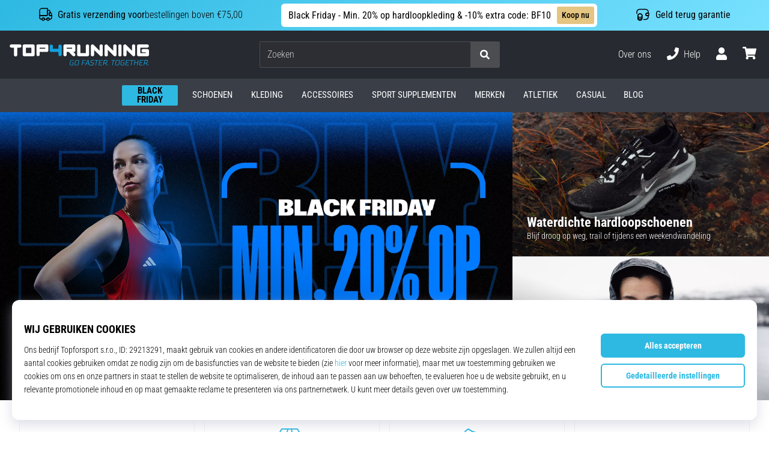

--- FILE ---
content_type: image/svg+xml
request_url: https://i1.t4s.cz/galleries/svg/newbalance2.svg
body_size: 4986
content:
<?xml version="1.0" standalone="no"?>
<!DOCTYPE svg PUBLIC "-//W3C//DTD SVG 20010904//EN"
 "http://www.w3.org/TR/2001/REC-SVG-20010904/DTD/svg10.dtd">
<svg version="1.0" xmlns="http://www.w3.org/2000/svg"
 width="600.000000pt" height="600.000000pt" viewBox="0 0 600.000000 600.000000"
 preserveAspectRatio="xMidYMid meet">

<g transform="translate(0.000000,600.000000) scale(0.100000,-0.100000)"
 stroke="none">
<path d="M2153 4338 c-23 -40 -41 -74 -39 -75 2 -2 785 -53 821 -53 l22 0 -26
98 -26 97 -356 3 -355 2 -41 -72z"/>
<path d="M3409 4338 c-23 -40 -53 -92 -66 -115 l-25 -43 34 -1 c94 -2 508 -36
514 -42 20 -20 -35 -28 -310 -46 -164 -11 -300 -21 -301 -23 -14 -14 -174
-302 -171 -305 3 -3 125 -13 271 -23 146 -10 268 -19 270 -22 24 -24 -52 -31
-929 -88 -505 -33 -933 -60 -951 -60 -30 0 -36 -6 -74 -69 -47 -80 -49 -91
-18 -91 58 1 1667 -101 1699 -108 27 -5 35 -11 30 -19 -6 -9 -144 -21 -495
-42 -268 -15 -490 -31 -493 -34 -5 -5 61 -265 70 -274 3 -3 157 -14 343 -26
186 -11 340 -21 342 -24 3 -2 -2 -10 -10 -17 -10 -10 -98 -20 -324 -36 -170
-11 -312 -23 -314 -26 -3 -3 8 -56 23 -119 l28 -115 653 0 c712 0 725 1 897
59 234 79 422 222 503 380 52 104 68 218 43 305 -16 55 -108 147 -171 171
l-48 18 83 31 c437 165 616 673 289 820 -120 54 -147 56 -773 56 l-577 0 -42
-72z m900 -312 c34 -31 46 -87 31 -140 -18 -65 -68 -118 -142 -151 -56 -25
-78 -29 -192 -33 l-128 -5 13 24 c7 13 33 60 59 104 26 44 66 113 89 153 l43
74 103 -4 c84 -2 107 -6 124 -22z m-389 -694 c75 -38 89 -126 32 -211 -65 -96
-154 -132 -344 -139 -76 -2 -138 -1 -138 2 0 8 187 333 203 354 16 20 204 16
247 -6z"/>
<path d="M2430 4020 c-228 -16 -429 -29 -447 -29 -29 -1 -35 -8 -72 -73 l-40
-73 27 -7 c34 -9 1163 -81 1169 -74 2 2 -12 65 -31 140 -20 75 -36 138 -36
141 0 9 -156 2 -570 -25z"/>
<path d="M1882 3175 c-227 -18 -414 -34 -416 -36 -9 -9 -85 -143 -83 -145 2
-2 167 -12 367 -23 201 -11 391 -23 422 -26 l57 -5 75 131 c42 72 76 132 76
135 0 7 -68 3 -498 -31z"/>
<path d="M1650 2749 c-206 -15 -387 -28 -402 -28 -22 -1 -33 -13 -67 -72 -23
-39 -41 -73 -41 -75 0 -2 197 -4 438 -4 l438 0 57 98 c31 55 57 102 57 105 0
10 -73 7 -480 -24z"/>
<path d="M2250 1940 l0 -320 55 0 c53 0 55 1 55 27 0 24 1 25 18 11 57 -51
162 -63 238 -29 96 44 159 177 135 286 -37 163 -198 250 -334 181 l-47 -23 0
93 0 94 -60 0 -60 0 0 -320z m337 39 c53 -50 65 -116 34 -186 -23 -50 -62 -73
-125 -73 -83 0 -148 87 -132 174 7 39 48 93 80 107 37 16 114 4 143 -22z"/>
<path d="M3350 1940 l0 -320 60 0 60 0 0 320 0 320 -60 0 -60 0 0 -320z"/>
<path d="M610 2113 c-8 -3 -27 -15 -42 -25 -28 -19 -28 -19 -28 1 0 19 -6 21
-55 21 l-55 0 0 -245 0 -245 60 0 60 0 0 155 c0 165 8 203 49 225 25 13 67 13
93 -1 38 -20 48 -68 48 -229 l0 -150 60 0 60 0 0 158 c0 179 -13 242 -57 284
-50 48 -139 71 -193 51z"/>
<path d="M1035 2101 c-51 -23 -118 -96 -136 -147 -32 -94 -7 -205 62 -273 108
-108 292 -92 377 33 17 27 32 52 32 57 0 5 -25 9 -56 9 -48 0 -61 -4 -91 -30
-27 -24 -43 -30 -79 -30 -53 0 -95 19 -118 54 -9 14 -16 28 -16 31 0 3 83 5
185 5 l184 0 7 34 c8 45 -18 131 -55 183 -60 84 -199 118 -296 74z m191 -125
c60 -60 52 -66 -91 -66 -69 0 -125 2 -125 5 0 4 7 19 15 35 20 39 60 59 119
60 42 0 52 -4 82 -34z"/>
<path d="M2925 2096 c-90 -41 -137 -119 -139 -226 -1 -82 16 -131 63 -183 79
-88 206 -103 303 -35 26 18 27 18 30 -4 3 -20 10 -23 56 -26 l52 -3 0 246 0
246 -52 -3 c-46 -3 -53 -6 -56 -25 -3 -21 -4 -21 -59 8 -69 36 -128 38 -198 5z
m187 -103 c61 -36 85 -129 51 -200 -22 -47 -66 -73 -125 -73 -108 0 -173 132
-112 228 37 57 127 79 186 45z"/>
<path d="M3656 2105 c-54 -19 -122 -89 -141 -144 -44 -129 9 -277 118 -330 77
-37 187 -23 244 31 l23 21 0 -31 0 -32 55 0 55 0 -2 243 -3 242 -52 3 -53 3 0
-32 0 -32 -23 21 c-53 50 -143 65 -221 37z m165 -110 c87 -45 94 -190 13 -254
-32 -25 -101 -28 -145 -6 -89 47 -92 203 -5 256 38 23 97 24 137 4z"/>
<path d="M4218 2096 c-46 -25 -48 -25 -48 -5 0 18 -5 20 -52 17 l-53 -3 0
-240 0 -240 56 -3 57 -3 4 163 c4 173 10 196 55 217 40 18 78 13 104 -15 23
-24 24 -33 29 -192 l5 -167 58 -3 59 -3 -4 188 c-3 213 -9 234 -79 280 -59 39
-130 42 -191 9z"/>
<path d="M4690 2099 c-55 -25 -105 -71 -133 -124 -30 -56 -30 -164 0 -221 61
-115 187 -169 314 -134 46 13 115 72 140 121 l19 39 -64 0 c-57 0 -67 -3 -96
-30 -60 -56 -162 -34 -201 42 -52 101 12 218 120 218 33 0 49 -7 80 -35 35
-32 44 -35 100 -35 33 0 61 4 61 8 0 19 -60 101 -88 121 -75 53 -175 65 -252
30z"/>
<path d="M5195 2101 c-22 -10 -59 -38 -81 -63 -151 -164 -40 -428 180 -428 63
0 95 10 149 47 33 23 87 95 87 116 0 4 -25 7 -56 7 -48 0 -61 -4 -91 -30 -27
-24 -43 -30 -79 -30 -53 0 -95 19 -118 54 -9 14 -16 28 -16 31 0 3 83 5 184 5
l184 0 6 30 c9 47 -12 125 -48 178 -64 92 -199 130 -301 83z m191 -125 c60
-60 52 -66 -91 -66 -69 0 -125 2 -125 5 0 4 7 19 15 35 20 39 60 59 119 60 42
0 52 -4 82 -34z"/>
<path d="M1360 2103 c0 -5 38 -114 85 -243 47 -129 85 -236 85 -238 0 -2 17
-2 37 0 l37 3 42 143 c23 79 44 145 47 148 2 2 23 -63 47 -146 l43 -150 36 0
37 0 84 233 c46 127 86 238 88 245 3 10 -10 12 -59 10 l-63 -3 -39 -130 c-21
-71 -42 -134 -46 -138 -5 -5 -18 31 -30 80 -12 48 -29 112 -37 141 l-16 53
-46 -3 -46 -3 -35 -137 c-20 -76 -38 -138 -41 -138 -3 0 -24 62 -46 138 l-41
137 -61 3 c-34 2 -62 -1 -62 -5z"/>
</g>
</svg>


--- FILE ---
content_type: application/javascript; charset=utf-8
request_url: https://cdn.luigisbox.com/luma/luma-chunks/default-theme-config-f12e4bf6.js
body_size: 66
content:
const e={addToBasket:!0,cssVariables:{},boxShadow:!0,borderRadius:!0,stroke:0,numberOfResults:16,showOnlyFinalResults:!1,showTopPicks:!0,resultImageHeight:null,showProductAttributes:!0,showRelevantResultsNumber:!1,showPriceRanges:!0};export{e as default};
